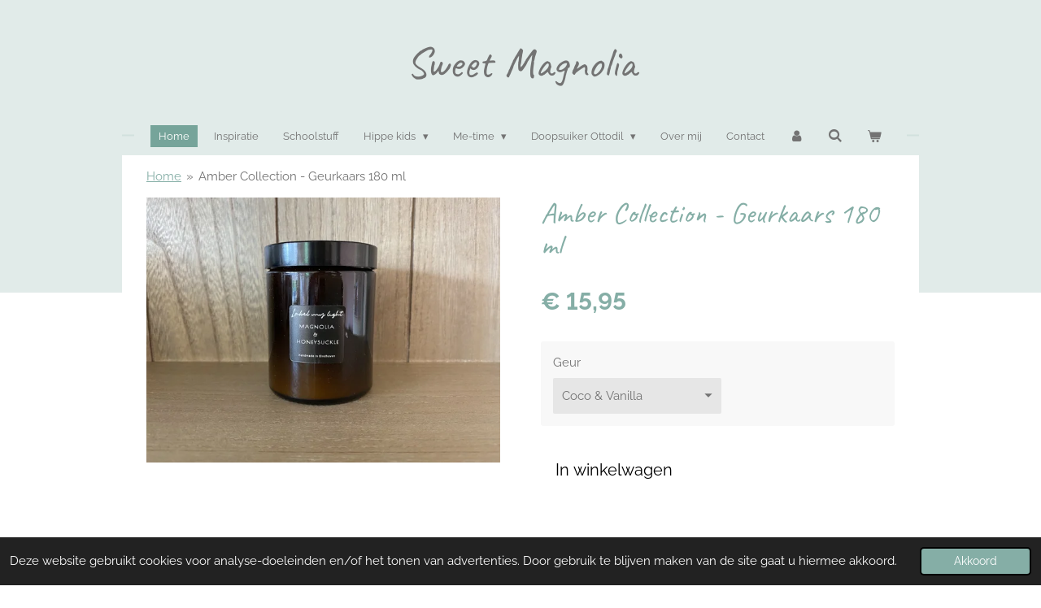

--- FILE ---
content_type: text/html; charset=UTF-8
request_url: https://www.sweetmagnolia.be/product/2051125/amber-collection-geurkaars-180-ml
body_size: 13553
content:
<!DOCTYPE html>
<html lang="nl">
    <head>
        <meta http-equiv="Content-Type" content="text/html; charset=utf-8">
        <meta name="viewport" content="width=device-width, initial-scale=1.0, maximum-scale=5.0">
        <meta http-equiv="X-UA-Compatible" content="IE=edge">
        <link rel="canonical" href="https://www.sweetmagnolia.be/product/2051125/amber-collection-geurkaars-180-ml">
        <meta property="og:title" content="Amber Collection - Geurkaars 180 ml | Sweet Magnolia">
        <meta property="og:url" content="https://www.sweetmagnolia.be/product/2051125/amber-collection-geurkaars-180-ml">
        <base href="https://www.sweetmagnolia.be/">
        <meta name="description" property="og:description" content="">
                <script nonce="031a75a9051ca2c517a68c7281041733">
            
            window.JOUWWEB = window.JOUWWEB || {};
            window.JOUWWEB.application = window.JOUWWEB.application || {};
            window.JOUWWEB.application = {"backends":[{"domain":"jouwweb.nl","freeDomain":"jouwweb.site"},{"domain":"webador.com","freeDomain":"webadorsite.com"},{"domain":"webador.de","freeDomain":"webadorsite.com"},{"domain":"webador.fr","freeDomain":"webadorsite.com"},{"domain":"webador.es","freeDomain":"webadorsite.com"},{"domain":"webador.it","freeDomain":"webadorsite.com"},{"domain":"jouwweb.be","freeDomain":"jouwweb.site"},{"domain":"webador.ie","freeDomain":"webadorsite.com"},{"domain":"webador.co.uk","freeDomain":"webadorsite.com"},{"domain":"webador.at","freeDomain":"webadorsite.com"},{"domain":"webador.be","freeDomain":"webadorsite.com"},{"domain":"webador.ch","freeDomain":"webadorsite.com"},{"domain":"webador.ch","freeDomain":"webadorsite.com"},{"domain":"webador.mx","freeDomain":"webadorsite.com"},{"domain":"webador.com","freeDomain":"webadorsite.com"},{"domain":"webador.dk","freeDomain":"webadorsite.com"},{"domain":"webador.se","freeDomain":"webadorsite.com"},{"domain":"webador.no","freeDomain":"webadorsite.com"},{"domain":"webador.fi","freeDomain":"webadorsite.com"},{"domain":"webador.ca","freeDomain":"webadorsite.com"},{"domain":"webador.ca","freeDomain":"webadorsite.com"},{"domain":"webador.pl","freeDomain":"webadorsite.com"},{"domain":"webador.com.au","freeDomain":"webadorsite.com"},{"domain":"webador.nz","freeDomain":"webadorsite.com"}],"editorLocale":"nl-BE","editorTimezone":"Europe\/Brussels","editorLanguage":"nl","analytics4TrackingId":"G-E6PZPGE4QM","analyticsDimensions":[],"backendDomain":"www.jouwweb.nl","backendShortDomain":"jouwweb.nl","backendKey":"jouwweb-nl","freeWebsiteDomain":"jouwweb.site","noSsl":false,"build":{"reference":"ce022df"},"linkHostnames":["www.jouwweb.nl","www.webador.com","www.webador.de","www.webador.fr","www.webador.es","www.webador.it","www.jouwweb.be","www.webador.ie","www.webador.co.uk","www.webador.at","www.webador.be","www.webador.ch","fr.webador.ch","www.webador.mx","es.webador.com","www.webador.dk","www.webador.se","www.webador.no","www.webador.fi","www.webador.ca","fr.webador.ca","www.webador.pl","www.webador.com.au","www.webador.nz"],"assetsUrl":"https:\/\/assets.jwwb.nl","loginUrl":"https:\/\/www.jouwweb.nl\/inloggen","publishUrl":"https:\/\/www.jouwweb.nl\/v2\/website\/1517098\/publish-proxy","adminUserOrIp":false,"pricing":{"plans":{"lite":{"amount":"700","currency":"EUR"},"pro":{"amount":"1200","currency":"EUR"},"business":{"amount":"2400","currency":"EUR"}},"yearlyDiscount":{"price":{"amount":"0","currency":"EUR"},"ratio":0,"percent":"0%","discountPrice":{"amount":"0","currency":"EUR"},"termPricePerMonth":{"amount":"0","currency":"EUR"},"termPricePerYear":{"amount":"0","currency":"EUR"}}},"hcUrl":{"add-product-variants":"https:\/\/help.jouwweb.nl\/hc\/nl\/articles\/28594307773201","basic-vs-advanced-shipping":"https:\/\/help.jouwweb.nl\/hc\/nl\/articles\/28594268794257","html-in-head":"https:\/\/help.jouwweb.nl\/hc\/nl\/articles\/28594336422545","link-domain-name":"https:\/\/help.jouwweb.nl\/hc\/nl\/articles\/28594325307409","optimize-for-mobile":"https:\/\/help.jouwweb.nl\/hc\/nl\/articles\/28594312927121","seo":"https:\/\/help.jouwweb.nl\/hc\/nl\/sections\/28507243966737","transfer-domain-name":"https:\/\/help.jouwweb.nl\/hc\/nl\/articles\/28594325232657","website-not-secure":"https:\/\/help.jouwweb.nl\/hc\/nl\/articles\/28594252935825"}};
            window.JOUWWEB.brand = {"type":"jouwweb","name":"JouwWeb","domain":"JouwWeb.nl","supportEmail":"support@jouwweb.nl"};
                    
                window.JOUWWEB = window.JOUWWEB || {};
                window.JOUWWEB.websiteRendering = {"locale":"nl-NL","timezone":"Europe\/Brussels","routes":{"api\/upload\/product-field":"\/_api\/upload\/product-field","checkout\/cart":"\/winkelwagen","payment":"\/bestelling-afronden\/:publicOrderId","payment\/forward":"\/bestelling-afronden\/:publicOrderId\/forward","public-order":"\/bestelling\/:publicOrderId","checkout\/authorize":"\/winkelwagen\/authorize\/:gateway","wishlist":"\/verlanglijst"}};
                                                    window.JOUWWEB.website = {"id":1517098,"locale":"nl-NL","enabled":true,"title":"Sweet Magnolia","hasTitle":true,"roleOfLoggedInUser":null,"ownerLocale":"nl-BE","plan":"business","freeWebsiteDomain":"jouwweb.site","backendKey":"jouwweb-be","currency":"EUR","defaultLocale":"nl-NL","url":"https:\/\/www.sweetmagnolia.be\/","homepageSegmentId":5693875,"category":"webshop","isOffline":false,"isPublished":true,"locales":["nl-NL"],"allowed":{"ads":false,"credits":true,"externalLinks":true,"slideshow":true,"customDefaultSlideshow":true,"hostedAlbums":true,"moderators":true,"mailboxQuota":10,"statisticsVisitors":true,"statisticsDetailed":true,"statisticsMonths":-1,"favicon":true,"password":true,"freeDomains":2,"freeMailAccounts":1,"canUseLanguages":false,"fileUpload":true,"legacyFontSize":false,"webshop":true,"products":-1,"imageText":false,"search":true,"audioUpload":true,"videoUpload":5000,"allowDangerousForms":false,"allowHtmlCode":true,"mobileBar":true,"sidebar":false,"poll":false,"allowCustomForms":true,"allowBusinessListing":true,"allowCustomAnalytics":true,"allowAccountingLink":true,"digitalProducts":true,"sitemapElement":false},"mobileBar":{"enabled":true,"theme":"dark","email":{"active":true,"value":"info@ottodil.be"},"location":{"active":true,"value":"Pieter Goruslaan 8, 9200 Dendermonde, Belgi\u00eb"},"phone":{"active":true,"value":""},"whatsapp":{"active":false},"social":{"active":true,"network":"facebook","value":"ottodil"}},"webshop":{"enabled":true,"currency":"EUR","taxEnabled":true,"taxInclusive":true,"vatDisclaimerVisible":false,"orderNotice":"<p>Indien je speciale wensen hebt kun je deze doorgeven via het Opmerkingen-veld in de laatste stap.<\/p>","orderConfirmation":"<p>Je ontvangt zo spoedig mogelijk bericht van ons over de afhandeling van je bestelling.<br \/>\r\n<br \/>\r\nLieve groetjes,<br \/>\r\nLina<\/p>","freeShipping":true,"freeShippingAmount":"50.00","shippingDisclaimerVisible":false,"pickupAllowed":true,"couponAllowed":true,"detailsPageAvailable":true,"socialMediaVisible":false,"termsPage":5857051,"termsPageUrl":"\/algemene-voorwaarden","extraTerms":null,"pricingVisible":true,"orderButtonVisible":true,"shippingAdvanced":true,"shippingAdvancedBackEnd":true,"soldOutVisible":true,"backInStockNotificationEnabled":false,"canAddProducts":true,"nextOrderNumber":20144,"allowedServicePoints":["bpost","mondial_relay"],"sendcloudConfigured":true,"sendcloudFallbackPublicKey":"a3d50033a59b4a598f1d7ce7e72aafdf","taxExemptionAllowed":true,"invoiceComment":null,"emptyCartVisible":true,"minimumOrderPrice":null,"productNumbersEnabled":true,"wishlistEnabled":false,"hideTaxOnCart":false},"isTreatedAsWebshop":true};                            window.JOUWWEB.cart = {"products":[],"coupon":null,"shippingCountryCode":null,"shippingChoice":null,"breakdown":[]};                            window.JOUWWEB.scripts = ["website-rendering\/webshop"];                        window.parent.JOUWWEB.colorPalette = window.JOUWWEB.colorPalette;
        </script>
                <title>Amber Collection - Geurkaars 180 ml | Sweet Magnolia</title>
                                            <link href="https://primary.jwwb.nl/public/j/w/l/temp-uewitdszdjhyezcvtqup/touch-icon-iphone.png?bust=1606048220" rel="apple-touch-icon" sizes="60x60">                                                <link href="https://primary.jwwb.nl/public/j/w/l/temp-uewitdszdjhyezcvtqup/touch-icon-ipad.png?bust=1606048220" rel="apple-touch-icon" sizes="76x76">                                                <link href="https://primary.jwwb.nl/public/j/w/l/temp-uewitdszdjhyezcvtqup/touch-icon-iphone-retina.png?bust=1606048220" rel="apple-touch-icon" sizes="120x120">                                                <link href="https://primary.jwwb.nl/public/j/w/l/temp-uewitdszdjhyezcvtqup/touch-icon-ipad-retina.png?bust=1606048220" rel="apple-touch-icon" sizes="152x152">                                                <link href="https://primary.jwwb.nl/public/j/w/l/temp-uewitdszdjhyezcvtqup/favicon.png?bust=1606048220" rel="shortcut icon">                                                <link href="https://primary.jwwb.nl/public/j/w/l/temp-uewitdszdjhyezcvtqup/favicon.png?bust=1606048220" rel="icon">                                        <meta property="og:image" content="https&#x3A;&#x2F;&#x2F;primary.jwwb.nl&#x2F;public&#x2F;j&#x2F;w&#x2F;l&#x2F;temp-uewitdszdjhyezcvtqup&#x2F;tkjw6j&#x2F;EtjX9KGTfa4n6ACRnZ7fQ.jpg&#x3F;enable-io&#x3D;true&amp;enable&#x3D;upscale&amp;fit&#x3D;bounds&amp;width&#x3D;1200">
                                    <meta name="twitter:card" content="summary_large_image">
                        <meta property="twitter:image" content="https&#x3A;&#x2F;&#x2F;primary.jwwb.nl&#x2F;public&#x2F;j&#x2F;w&#x2F;l&#x2F;temp-uewitdszdjhyezcvtqup&#x2F;tkjw6j&#x2F;EtjX9KGTfa4n6ACRnZ7fQ.jpg&#x3F;enable-io&#x3D;true&amp;enable&#x3D;upscale&amp;fit&#x3D;bounds&amp;width&#x3D;1200">
                                                    <!-- Global site tag (gtag.js) - Google Analytics -->
<script async src="https://www.googletagmanager.com/gtag/js?id=UA-194780875-1"></script><script>
  window.dataLayer = window.dataLayer || [];
  function gtag(){dataLayer.push(arguments);}
  gtag('js', new Date());

  gtag('config', 'UA-194780875-1');
</script>                            <script src="https://www.googletagmanager.com/gtag/js?id=UA-194780875-1" nonce="031a75a9051ca2c517a68c7281041733" data-turbo-track="reload" async></script>
<script src="https://plausible.io/js/script.manual.js" nonce="031a75a9051ca2c517a68c7281041733" data-turbo-track="reload" defer data-domain="shard23.jouwweb.nl"></script>
<link rel="stylesheet" type="text/css" href="https://gfonts.jwwb.nl/css?display=fallback&amp;family=Raleway%3A400%2C700%2C400italic%2C700italic%7CCaveat%3A400%2C700%2C400italic%2C700italic" nonce="031a75a9051ca2c517a68c7281041733" data-turbo-track="dynamic">
<script src="https://assets.jwwb.nl/assets/build/website-rendering/nl-NL.js?bust=af8dcdef13a1895089e9" nonce="031a75a9051ca2c517a68c7281041733" data-turbo-track="reload" defer></script>
<script src="https://assets.jwwb.nl/assets/website-rendering/runtime.7bcdd12db7efaf1559ed.js?bust=985bd64258fe2552f2b6" nonce="031a75a9051ca2c517a68c7281041733" data-turbo-track="reload" defer></script>
<script src="https://assets.jwwb.nl/assets/website-rendering/103.3d75ec3708e54af67f50.js?bust=cb0aa3c978e146edbd0d" nonce="031a75a9051ca2c517a68c7281041733" data-turbo-track="reload" defer></script>
<script src="https://assets.jwwb.nl/assets/website-rendering/main.114e6323609fdef3ab75.js?bust=693f2c39bf00a1ca01f8" nonce="031a75a9051ca2c517a68c7281041733" data-turbo-track="reload" defer></script>
<link rel="preload" href="https://assets.jwwb.nl/assets/website-rendering/styles.f78188d346eb1faf64a5.css?bust=7a6e6f2cb6becdc09bb5" as="style">
<link rel="preload" href="https://assets.jwwb.nl/assets/website-rendering/fonts/icons-website-rendering/font/website-rendering.woff2?bust=bd2797014f9452dadc8e" as="font" crossorigin>
<link rel="preconnect" href="https://gfonts.jwwb.nl">
<link rel="stylesheet" type="text/css" href="https://assets.jwwb.nl/assets/website-rendering/styles.f78188d346eb1faf64a5.css?bust=7a6e6f2cb6becdc09bb5" nonce="031a75a9051ca2c517a68c7281041733" data-turbo-track="dynamic">
<link rel="preconnect" href="https://assets.jwwb.nl">
<link rel="preconnect" href="https://www.google-analytics.com">
<link rel="stylesheet" type="text/css" href="https://primary.jwwb.nl/public/j/w/l/temp-uewitdszdjhyezcvtqup/style.css?bust=1765957801" nonce="031a75a9051ca2c517a68c7281041733" data-turbo-track="dynamic">    </head>
    <body
        id="top"
        class="jw-is-no-slideshow jw-header-is-text jw-is-segment-product jw-is-frontend jw-is-no-sidebar jw-is-no-messagebar jw-is-no-touch-device jw-is-no-mobile"
                                    data-jouwweb-page="2051125"
                                                data-jouwweb-segment-id="2051125"
                                                data-jouwweb-segment-type="product"
                                                data-template-threshold="1020"
                                                data-template-name="clean&#x7C;minimal"
                            itemscope
        itemtype="https://schema.org/Product"
    >
                                    <meta itemprop="url" content="https://www.sweetmagnolia.be/product/2051125/amber-collection-geurkaars-180-ml">
        <div class="jw-background"></div>
        <div class="jw-body">
            <div class="jw-mobile-menu jw-mobile-is-text js-mobile-menu">
            <button
            type="button"
            class="jw-mobile-menu__button jw-mobile-toggle"
            aria-label="Open / sluit menu"
        >
            <span class="jw-icon-burger"></span>
        </button>
        <div class="jw-mobile-header jw-mobile-header--text">
        <a            class="jw-mobile-header-content"
                            href="/"
                        >
                                        <div class="jw-mobile-text">
                    <span style="font-size: 100%;">Sweet Magnolia</span>                </div>
                    </a>
    </div>

        <a
        href="/winkelwagen"
        class="jw-mobile-menu__button jw-mobile-header-cart">
        <span class="jw-icon-badge-wrapper">
            <span class="website-rendering-icon-basket"></span>
            <span class="jw-icon-badge hidden"></span>
        </span>
    </a>
    
    </div>
    <div class="jw-mobile-menu-search jw-mobile-menu-search--hidden">
        <form
            action="/zoeken"
            method="get"
            class="jw-mobile-menu-search__box"
        >
            <input
                type="text"
                name="q"
                value=""
                placeholder="Zoeken..."
                class="jw-mobile-menu-search__input"
            >
            <button type="submit" class="jw-btn jw-btn--style-flat jw-mobile-menu-search__button">
                <span class="website-rendering-icon-search"></span>
            </button>
            <button type="button" class="jw-btn jw-btn--style-flat jw-mobile-menu-search__button js-cancel-search">
                <span class="website-rendering-icon-cancel"></span>
            </button>
        </form>
    </div>
            <div class="topmenu">
    <header>
        <div class="topmenu-inner js-topbar-content-container">
            <div class="jw-header-logo">
        <div
    class="jw-header jw-header-title-container jw-header-text jw-header-text-toggle"
    data-stylable="true"
>
    <a        id="jw-header-title"
        class="jw-header-title"
                    href="/"
            >
        <span style="font-size: 100%;">Sweet Magnolia</span>    </a>
</div>
</div>
            <nav class="menu jw-menu-copy">
                <ul
    id="jw-menu"
    class="jw-menu jw-menu-horizontal"
            >
            <li
    class="jw-menu-item jw-menu-is-active"
>
        <a        class="jw-menu-link js-active-menu-item"
        href="/"                                            data-page-link-id="5693875"
                            >
                <span class="">
            Home        </span>
            </a>
                </li>
            <li
    class="jw-menu-item"
>
        <a        class="jw-menu-link"
        href="/inspiratie"                                            data-page-link-id="6338114"
                            >
                <span class="">
            Inspiratie        </span>
            </a>
                </li>
            <li
    class="jw-menu-item"
>
        <a        class="jw-menu-link"
        href="/schoolstuff"                                            data-page-link-id="6479435"
                            >
                <span class="">
            Schoolstuff        </span>
            </a>
                </li>
            <li
    class="jw-menu-item jw-menu-has-submenu"
>
        <a        class="jw-menu-link"
        href="/hippe-kids-1"                                            data-page-link-id="6479387"
                            >
                <span class="">
            Hippe kids        </span>
                    <span class="jw-arrow jw-arrow-toplevel"></span>
            </a>
                    <ul
            class="jw-submenu"
                    >
                            <li
    class="jw-menu-item jw-menu-has-submenu"
>
        <a        class="jw-menu-link"
        href="/hippe-kids-1/kinderkleding"                                            data-page-link-id="5712801"
                            >
                <span class="">
            Kinderkleding        </span>
                    <span class="jw-arrow"></span>
            </a>
                    <ul
            class="jw-submenu"
                    >
                            <li
    class="jw-menu-item"
>
        <a        class="jw-menu-link"
        href="/hippe-kids-1/kinderkleding/accessoires"                                            data-page-link-id="5713655"
                            >
                <span class="">
            Accessoires        </span>
            </a>
                </li>
                            <li
    class="jw-menu-item"
>
        <a        class="jw-menu-link"
        href="/hippe-kids-1/kinderkleding/body-s-pyjama-s"                                            data-page-link-id="5713653"
                            >
                <span class="">
            Body&#039;s &amp; pyjama&#039;s        </span>
            </a>
                </li>
                            <li
    class="jw-menu-item"
>
        <a        class="jw-menu-link"
        href="/hippe-kids-1/kinderkleding/kleding"                                            data-page-link-id="7478767"
                            >
                <span class="">
            Kleding        </span>
            </a>
                </li>
                            <li
    class="jw-menu-item"
>
        <a        class="jw-menu-link"
        href="/hippe-kids-1/kinderkleding/jassen-accessoires"                                            data-page-link-id="17251355"
                            >
                <span class="">
            Jassen &amp; accessoires        </span>
            </a>
                </li>
                            <li
    class="jw-menu-item"
>
        <a        class="jw-menu-link"
        href="/hippe-kids-1/kinderkleding/zwemkleding-archimedes"                                            data-page-link-id="5713694"
                            >
                <span class="">
            Zwemkleding - Archimèdes        </span>
            </a>
                </li>
                    </ul>
        </li>
                            <li
    class="jw-menu-item jw-menu-has-submenu"
>
        <a        class="jw-menu-link"
        href="/hippe-kids-1/accessoires-kids"                                            data-page-link-id="6479445"
                            >
                <span class="">
            Accessoires kids        </span>
                    <span class="jw-arrow"></span>
            </a>
                    <ul
            class="jw-submenu"
                    >
                            <li
    class="jw-menu-item"
>
        <a        class="jw-menu-link"
        href="/hippe-kids-1/accessoires-kids/lampjes"                                            data-page-link-id="6541318"
                            >
                <span class="">
            Lampjes        </span>
            </a>
                </li>
                    </ul>
        </li>
                            <li
    class="jw-menu-item"
>
        <a        class="jw-menu-link"
        href="/hippe-kids-1/verzorging-kids"                                            data-page-link-id="6479443"
                            >
                <span class="">
            Verzorging kids        </span>
            </a>
                </li>
                    </ul>
        </li>
            <li
    class="jw-menu-item jw-menu-has-submenu"
>
        <a        class="jw-menu-link"
        href="/me-time"                                            data-page-link-id="6479404"
                            >
                <span class="">
            Me-time        </span>
                    <span class="jw-arrow jw-arrow-toplevel"></span>
            </a>
                    <ul
            class="jw-submenu"
                    >
                            <li
    class="jw-menu-item"
>
        <a        class="jw-menu-link"
        href="/me-time/verzorging"                                            data-page-link-id="6479926"
                            >
                <span class="">
            Verzorging        </span>
            </a>
                </li>
                            <li
    class="jw-menu-item"
>
        <a        class="jw-menu-link"
        href="/me-time/cosy-at-home"                                            data-page-link-id="6479928"
                            >
                <span class="">
            Cosy at home        </span>
            </a>
                </li>
                            <li
    class="jw-menu-item"
>
        <a        class="jw-menu-link"
        href="/me-time/accessoires-1"                                            data-page-link-id="6479930"
                            >
                <span class="">
            Accessoires        </span>
            </a>
                </li>
                    </ul>
        </li>
            <li
    class="jw-menu-item jw-menu-has-submenu"
>
        <a        class="jw-menu-link"
        href="/doopsuiker-ottodil"                                            data-page-link-id="5693932"
                            >
                <span class="">
            Doopsuiker Ottodil        </span>
                    <span class="jw-arrow jw-arrow-toplevel"></span>
            </a>
                    <ul
            class="jw-submenu"
                    >
                            <li
    class="jw-menu-item jw-menu-has-submenu"
>
        <a        class="jw-menu-link"
        href="/doopsuiker-ottodil/doosjes"                                            data-page-link-id="6337913"
                            >
                <span class="">
            Doosjes        </span>
                    <span class="jw-arrow"></span>
            </a>
                    <ul
            class="jw-submenu"
                    >
                            <li
    class="jw-menu-item"
>
        <a        class="jw-menu-link"
        href="/doopsuiker-ottodil/doosjes/the-box"                                            data-page-link-id="6098373"
                            >
                <span class="">
            The Box        </span>
            </a>
                </li>
                            <li
    class="jw-menu-item"
>
        <a        class="jw-menu-link"
        href="/doopsuiker-ottodil/doosjes/the-tin"                                            data-page-link-id="6099080"
                            >
                <span class="">
            The Tin        </span>
            </a>
                </li>
                            <li
    class="jw-menu-item"
>
        <a        class="jw-menu-link"
        href="/doopsuiker-ottodil/doosjes/essentials"                                            data-page-link-id="6062971"
                            >
                <span class="">
            Essentials        </span>
            </a>
                </li>
                    </ul>
        </li>
                            <li
    class="jw-menu-item"
>
        <a        class="jw-menu-link"
        href="/doopsuiker-ottodil/geschenkjes"                                            data-page-link-id="5806376"
                            >
                <span class="">
            Geschenkjes        </span>
            </a>
                </li>
                            <li
    class="jw-menu-item"
>
        <a        class="jw-menu-link"
        href="/doopsuiker-ottodil/stickers"                                            data-page-link-id="6825055"
                            >
                <span class="">
            Stickers        </span>
            </a>
                </li>
                            <li
    class="jw-menu-item jw-menu-has-submenu"
>
        <a        class="jw-menu-link"
        href="/doopsuiker-ottodil/zeepjes"                                            data-page-link-id="7257892"
                            >
                <span class="">
            Zeepjes        </span>
                    <span class="jw-arrow"></span>
            </a>
                    <ul
            class="jw-submenu"
                    >
                            <li
    class="jw-menu-item"
>
        <a        class="jw-menu-link"
        href="/doopsuiker-ottodil/zeepjes/zeep-dispensers"                                            data-page-link-id="7258286"
                            >
                <span class="">
            Zeep dispensers        </span>
            </a>
                </li>
                    </ul>
        </li>
                            <li
    class="jw-menu-item"
>
        <a        class="jw-menu-link"
        href="/doopsuiker-ottodil/einde-reeks"                                            data-page-link-id="5806390"
                            >
                <span class="">
            Einde reeks        </span>
            </a>
                </li>
                            <li
    class="jw-menu-item"
>
        <a        class="jw-menu-link"
        href="/doopsuiker-ottodil/presentatie-kastjes"                                            data-page-link-id="12739123"
                            >
                <span class="">
            Presentatie kastjes        </span>
            </a>
                </li>
                    </ul>
        </li>
            <li
    class="jw-menu-item"
>
        <a        class="jw-menu-link"
        href="/over-mij"                                            data-page-link-id="5693936"
                            >
                <span class="">
            Over mij        </span>
            </a>
                </li>
            <li
    class="jw-menu-item"
>
        <a        class="jw-menu-link"
        href="/contact"                                            data-page-link-id="5693937"
                            >
                <span class="">
            Contact        </span>
            </a>
                </li>
            <li
    class="jw-menu-item"
>
        <a        class="jw-menu-link jw-menu-link--icon"
        href="/account"                                                            title="Account"
            >
                                <span class="website-rendering-icon-user"></span>
                            <span class="hidden-desktop-horizontal-menu">
            Account        </span>
            </a>
                </li>
            <li
    class="jw-menu-item jw-menu-search-item"
>
        <button        class="jw-menu-link jw-menu-link--icon jw-text-button"
                                                                    title="Zoeken"
            >
                                <span class="website-rendering-icon-search"></span>
                            <span class="hidden-desktop-horizontal-menu">
            Zoeken        </span>
            </button>
                
            <div class="jw-popover-container jw-popover-container--inline is-hidden">
                <div class="jw-popover-backdrop"></div>
                <div class="jw-popover">
                    <div class="jw-popover__arrow"></div>
                    <div class="jw-popover__content jw-section-white">
                        <form  class="jw-search" action="/zoeken" method="get">
                            
                            <input class="jw-search__input" type="text" name="q" value="" placeholder="Zoeken..." >
                            <button class="jw-search__submit" type="submit">
                                <span class="website-rendering-icon-search"></span>
                            </button>
                        </form>
                    </div>
                </div>
            </div>
                        </li>
            <li
    class="jw-menu-item js-menu-cart-item "
>
        <a        class="jw-menu-link jw-menu-link--icon"
        href="/winkelwagen"                                                            title="Winkelwagen"
            >
                                    <span class="jw-icon-badge-wrapper">
                        <span class="website-rendering-icon-basket"></span>
                                            <span class="jw-icon-badge hidden">
                    0                </span>
                            <span class="hidden-desktop-horizontal-menu">
            Winkelwagen        </span>
            </a>
                </li>
    
    </ul>

    <script nonce="031a75a9051ca2c517a68c7281041733" id="jw-mobile-menu-template" type="text/template">
        <ul id="jw-menu" class="jw-menu jw-menu-horizontal jw-menu-spacing--mobile-bar">
                            <li
    class="jw-menu-item jw-menu-search-item"
>
                
                 <li class="jw-menu-item jw-mobile-menu-search-item">
                    <form class="jw-search" action="/zoeken" method="get">
                        <input class="jw-search__input" type="text" name="q" value="" placeholder="Zoeken...">
                        <button class="jw-search__submit" type="submit">
                            <span class="website-rendering-icon-search"></span>
                        </button>
                    </form>
                </li>
                        </li>
                            <li
    class="jw-menu-item jw-menu-is-active"
>
        <a        class="jw-menu-link js-active-menu-item"
        href="/"                                            data-page-link-id="5693875"
                            >
                <span class="">
            Home        </span>
            </a>
                </li>
                            <li
    class="jw-menu-item"
>
        <a        class="jw-menu-link"
        href="/inspiratie"                                            data-page-link-id="6338114"
                            >
                <span class="">
            Inspiratie        </span>
            </a>
                </li>
                            <li
    class="jw-menu-item"
>
        <a        class="jw-menu-link"
        href="/schoolstuff"                                            data-page-link-id="6479435"
                            >
                <span class="">
            Schoolstuff        </span>
            </a>
                </li>
                            <li
    class="jw-menu-item jw-menu-has-submenu"
>
        <a        class="jw-menu-link"
        href="/hippe-kids-1"                                            data-page-link-id="6479387"
                            >
                <span class="">
            Hippe kids        </span>
                    <span class="jw-arrow jw-arrow-toplevel"></span>
            </a>
                    <ul
            class="jw-submenu"
                    >
                            <li
    class="jw-menu-item jw-menu-has-submenu"
>
        <a        class="jw-menu-link"
        href="/hippe-kids-1/kinderkleding"                                            data-page-link-id="5712801"
                            >
                <span class="">
            Kinderkleding        </span>
                    <span class="jw-arrow"></span>
            </a>
                    <ul
            class="jw-submenu"
                    >
                            <li
    class="jw-menu-item"
>
        <a        class="jw-menu-link"
        href="/hippe-kids-1/kinderkleding/accessoires"                                            data-page-link-id="5713655"
                            >
                <span class="">
            Accessoires        </span>
            </a>
                </li>
                            <li
    class="jw-menu-item"
>
        <a        class="jw-menu-link"
        href="/hippe-kids-1/kinderkleding/body-s-pyjama-s"                                            data-page-link-id="5713653"
                            >
                <span class="">
            Body&#039;s &amp; pyjama&#039;s        </span>
            </a>
                </li>
                            <li
    class="jw-menu-item"
>
        <a        class="jw-menu-link"
        href="/hippe-kids-1/kinderkleding/kleding"                                            data-page-link-id="7478767"
                            >
                <span class="">
            Kleding        </span>
            </a>
                </li>
                            <li
    class="jw-menu-item"
>
        <a        class="jw-menu-link"
        href="/hippe-kids-1/kinderkleding/jassen-accessoires"                                            data-page-link-id="17251355"
                            >
                <span class="">
            Jassen &amp; accessoires        </span>
            </a>
                </li>
                            <li
    class="jw-menu-item"
>
        <a        class="jw-menu-link"
        href="/hippe-kids-1/kinderkleding/zwemkleding-archimedes"                                            data-page-link-id="5713694"
                            >
                <span class="">
            Zwemkleding - Archimèdes        </span>
            </a>
                </li>
                    </ul>
        </li>
                            <li
    class="jw-menu-item jw-menu-has-submenu"
>
        <a        class="jw-menu-link"
        href="/hippe-kids-1/accessoires-kids"                                            data-page-link-id="6479445"
                            >
                <span class="">
            Accessoires kids        </span>
                    <span class="jw-arrow"></span>
            </a>
                    <ul
            class="jw-submenu"
                    >
                            <li
    class="jw-menu-item"
>
        <a        class="jw-menu-link"
        href="/hippe-kids-1/accessoires-kids/lampjes"                                            data-page-link-id="6541318"
                            >
                <span class="">
            Lampjes        </span>
            </a>
                </li>
                    </ul>
        </li>
                            <li
    class="jw-menu-item"
>
        <a        class="jw-menu-link"
        href="/hippe-kids-1/verzorging-kids"                                            data-page-link-id="6479443"
                            >
                <span class="">
            Verzorging kids        </span>
            </a>
                </li>
                    </ul>
        </li>
                            <li
    class="jw-menu-item jw-menu-has-submenu"
>
        <a        class="jw-menu-link"
        href="/me-time"                                            data-page-link-id="6479404"
                            >
                <span class="">
            Me-time        </span>
                    <span class="jw-arrow jw-arrow-toplevel"></span>
            </a>
                    <ul
            class="jw-submenu"
                    >
                            <li
    class="jw-menu-item"
>
        <a        class="jw-menu-link"
        href="/me-time/verzorging"                                            data-page-link-id="6479926"
                            >
                <span class="">
            Verzorging        </span>
            </a>
                </li>
                            <li
    class="jw-menu-item"
>
        <a        class="jw-menu-link"
        href="/me-time/cosy-at-home"                                            data-page-link-id="6479928"
                            >
                <span class="">
            Cosy at home        </span>
            </a>
                </li>
                            <li
    class="jw-menu-item"
>
        <a        class="jw-menu-link"
        href="/me-time/accessoires-1"                                            data-page-link-id="6479930"
                            >
                <span class="">
            Accessoires        </span>
            </a>
                </li>
                    </ul>
        </li>
                            <li
    class="jw-menu-item jw-menu-has-submenu"
>
        <a        class="jw-menu-link"
        href="/doopsuiker-ottodil"                                            data-page-link-id="5693932"
                            >
                <span class="">
            Doopsuiker Ottodil        </span>
                    <span class="jw-arrow jw-arrow-toplevel"></span>
            </a>
                    <ul
            class="jw-submenu"
                    >
                            <li
    class="jw-menu-item jw-menu-has-submenu"
>
        <a        class="jw-menu-link"
        href="/doopsuiker-ottodil/doosjes"                                            data-page-link-id="6337913"
                            >
                <span class="">
            Doosjes        </span>
                    <span class="jw-arrow"></span>
            </a>
                    <ul
            class="jw-submenu"
                    >
                            <li
    class="jw-menu-item"
>
        <a        class="jw-menu-link"
        href="/doopsuiker-ottodil/doosjes/the-box"                                            data-page-link-id="6098373"
                            >
                <span class="">
            The Box        </span>
            </a>
                </li>
                            <li
    class="jw-menu-item"
>
        <a        class="jw-menu-link"
        href="/doopsuiker-ottodil/doosjes/the-tin"                                            data-page-link-id="6099080"
                            >
                <span class="">
            The Tin        </span>
            </a>
                </li>
                            <li
    class="jw-menu-item"
>
        <a        class="jw-menu-link"
        href="/doopsuiker-ottodil/doosjes/essentials"                                            data-page-link-id="6062971"
                            >
                <span class="">
            Essentials        </span>
            </a>
                </li>
                    </ul>
        </li>
                            <li
    class="jw-menu-item"
>
        <a        class="jw-menu-link"
        href="/doopsuiker-ottodil/geschenkjes"                                            data-page-link-id="5806376"
                            >
                <span class="">
            Geschenkjes        </span>
            </a>
                </li>
                            <li
    class="jw-menu-item"
>
        <a        class="jw-menu-link"
        href="/doopsuiker-ottodil/stickers"                                            data-page-link-id="6825055"
                            >
                <span class="">
            Stickers        </span>
            </a>
                </li>
                            <li
    class="jw-menu-item jw-menu-has-submenu"
>
        <a        class="jw-menu-link"
        href="/doopsuiker-ottodil/zeepjes"                                            data-page-link-id="7257892"
                            >
                <span class="">
            Zeepjes        </span>
                    <span class="jw-arrow"></span>
            </a>
                    <ul
            class="jw-submenu"
                    >
                            <li
    class="jw-menu-item"
>
        <a        class="jw-menu-link"
        href="/doopsuiker-ottodil/zeepjes/zeep-dispensers"                                            data-page-link-id="7258286"
                            >
                <span class="">
            Zeep dispensers        </span>
            </a>
                </li>
                    </ul>
        </li>
                            <li
    class="jw-menu-item"
>
        <a        class="jw-menu-link"
        href="/doopsuiker-ottodil/einde-reeks"                                            data-page-link-id="5806390"
                            >
                <span class="">
            Einde reeks        </span>
            </a>
                </li>
                            <li
    class="jw-menu-item"
>
        <a        class="jw-menu-link"
        href="/doopsuiker-ottodil/presentatie-kastjes"                                            data-page-link-id="12739123"
                            >
                <span class="">
            Presentatie kastjes        </span>
            </a>
                </li>
                    </ul>
        </li>
                            <li
    class="jw-menu-item"
>
        <a        class="jw-menu-link"
        href="/over-mij"                                            data-page-link-id="5693936"
                            >
                <span class="">
            Over mij        </span>
            </a>
                </li>
                            <li
    class="jw-menu-item"
>
        <a        class="jw-menu-link"
        href="/contact"                                            data-page-link-id="5693937"
                            >
                <span class="">
            Contact        </span>
            </a>
                </li>
                            <li
    class="jw-menu-item"
>
        <a        class="jw-menu-link jw-menu-link--icon"
        href="/account"                                                            title="Account"
            >
                                <span class="website-rendering-icon-user"></span>
                            <span class="hidden-desktop-horizontal-menu">
            Account        </span>
            </a>
                </li>
            
                    </ul>
    </script>
            </nav>
        </div>
    </header>
</div>
<script nonce="031a75a9051ca2c517a68c7281041733">
    var backgroundElement = document.querySelector('.jw-background');

    JOUWWEB.templateConfig = {
        header: {
            selector: '.topmenu',
            mobileSelector: '.jw-mobile-menu',
            updatePusher: function (height, state) {

                if (state === 'desktop') {
                    // Expose the header height as a custom property so
                    // we can use this to set the background height in CSS.
                    if (backgroundElement && height) {
                        backgroundElement.setAttribute('style', '--header-height: ' + height + 'px;');
                    }
                } else if (state === 'mobile') {
                    $('.jw-menu-clone .jw-menu').css('margin-top', height);
                }
            },
        },
    };
</script>
<div class="main-content">
    
<main class="block-content">
    <div data-section-name="content" class="jw-section jw-section-content jw-responsive">
        <div class="jw-strip jw-strip--default jw-strip--style-color jw-strip--primary jw-strip--color-default jw-strip--padding-start"><div class="jw-strip__content-container"><div class="jw-strip__content jw-responsive">    
                        <nav class="jw-breadcrumbs" aria-label="Kruimelpad"><ol><li><a href="/" class="jw-breadcrumbs__link">Home</a></li><li><span class="jw-breadcrumbs__separator" aria-hidden="true">&raquo;</span><a href="/product/2051125/amber-collection-geurkaars-180-ml" class="jw-breadcrumbs__link jw-breadcrumbs__link--current" aria-current="page">Amber Collection - Geurkaars 180 ml</a></li></ol></nav>    <div
        class="product-page js-product-container"
        data-webshop-product="&#x7B;&quot;id&quot;&#x3A;2051125,&quot;title&quot;&#x3A;&quot;Amber&#x20;Collection&#x20;-&#x20;Geurkaars&#x20;180&#x20;ml&quot;,&quot;url&quot;&#x3A;&quot;&#x5C;&#x2F;product&#x5C;&#x2F;2051125&#x5C;&#x2F;amber-collection-geurkaars-180-ml&quot;,&quot;variants&quot;&#x3A;&#x5B;&#x7B;&quot;id&quot;&#x3A;7049557,&quot;stock&quot;&#x3A;1,&quot;limited&quot;&#x3A;true,&quot;propertyValueIds&quot;&#x3A;&#x5B;3139995&#x5D;&#x7D;,&#x7B;&quot;id&quot;&#x3A;7049558,&quot;stock&quot;&#x3A;0,&quot;limited&quot;&#x3A;true,&quot;propertyValueIds&quot;&#x3A;&#x5B;3139996&#x5D;&#x7D;,&#x7B;&quot;id&quot;&#x3A;7049559,&quot;stock&quot;&#x3A;0,&quot;limited&quot;&#x3A;true,&quot;propertyValueIds&quot;&#x3A;&#x5B;3139997&#x5D;&#x7D;,&#x7B;&quot;id&quot;&#x3A;7049560,&quot;stock&quot;&#x3A;0,&quot;limited&quot;&#x3A;true,&quot;propertyValueIds&quot;&#x3A;&#x5B;3139998&#x5D;&#x7D;,&#x7B;&quot;id&quot;&#x3A;7049561,&quot;stock&quot;&#x3A;1,&quot;limited&quot;&#x3A;true,&quot;propertyValueIds&quot;&#x3A;&#x5B;3139999&#x5D;&#x7D;,&#x7B;&quot;id&quot;&#x3A;7049562,&quot;stock&quot;&#x3A;0,&quot;limited&quot;&#x3A;true,&quot;propertyValueIds&quot;&#x3A;&#x5B;3140000&#x5D;&#x7D;&#x5D;,&quot;image&quot;&#x3A;&#x7B;&quot;id&quot;&#x3A;29964195,&quot;url&quot;&#x3A;&quot;https&#x3A;&#x5C;&#x2F;&#x5C;&#x2F;primary.jwwb.nl&#x5C;&#x2F;public&#x5C;&#x2F;j&#x5C;&#x2F;w&#x5C;&#x2F;l&#x5C;&#x2F;temp-uewitdszdjhyezcvtqup&#x5C;&#x2F;EtjX9KGTfa4n6ACRnZ7fQ.jpg&quot;,&quot;width&quot;&#x3A;800,&quot;height&quot;&#x3A;600&#x7D;&#x7D;"
        data-is-detail-view="1"
    >
                <div class="product-page__top">
            <h1 class="product-page__heading" itemprop="name">
                Amber Collection - Geurkaars 180 ml            </h1>
                                </div>
                                <div class="product-page__image-container">
                <div
                    class="image-gallery image-gallery--single-item"
                    role="group"
                    aria-roledescription="carousel"
                    aria-label="Productafbeeldingen"
                >
                    <div class="image-gallery__main">
                        <div
                            class="image-gallery__slides"
                            aria-live="polite"
                            aria-atomic="false"
                        >
                                                                                            <div
                                    class="image-gallery__slide-container"
                                    role="group"
                                    aria-roledescription="slide"
                                    aria-hidden="false"
                                    aria-label="1 van 1"
                                >
                                    <a
                                        class="image-gallery__slide-item"
                                        href="https://primary.jwwb.nl/public/j/w/l/temp-uewitdszdjhyezcvtqup/tkjw6j/EtjX9KGTfa4n6ACRnZ7fQ.jpg"
                                        data-width="1920"
                                        data-height="1440"
                                        data-image-id="29964195"
                                        tabindex="0"
                                    >
                                        <div class="image-gallery__slide-image">
                                            <img
                                                                                                    itemprop="image"
                                                    alt="Amber&#x20;Collection&#x20;-&#x20;Geurkaars&#x20;180&#x20;ml"
                                                                                                src="https://primary.jwwb.nl/public/j/w/l/temp-uewitdszdjhyezcvtqup/EtjX9KGTfa4n6ACRnZ7fQ.jpg?enable-io=true&enable=upscale&width=600"
                                                srcset="https://primary.jwwb.nl/public/j/w/l/temp-uewitdszdjhyezcvtqup/tkjw6j/EtjX9KGTfa4n6ACRnZ7fQ.jpg?enable-io=true&width=600 600w"
                                                sizes="(min-width: 1020px) 50vw, 100vw"
                                                width="1920"
                                                height="1440"
                                            >
                                        </div>
                                    </a>
                                </div>
                                                    </div>
                        <div class="image-gallery__controls">
                            <button
                                type="button"
                                class="image-gallery__control image-gallery__control--prev image-gallery__control--disabled"
                                aria-label="Vorige afbeelding"
                            >
                                <span class="website-rendering-icon-left-open-big"></span>
                            </button>
                            <button
                                type="button"
                                class="image-gallery__control image-gallery__control--next image-gallery__control--disabled"
                                aria-label="Volgende afbeelding"
                            >
                                <span class="website-rendering-icon-right-open-big"></span>
                            </button>
                        </div>
                    </div>
                                    </div>
            </div>
                <div class="product-page__container">
            <div itemprop="offers" itemscope itemtype="https://schema.org/Offer">
                                <meta itemprop="availability" content="https://schema.org/InStock">
                                                        <meta itemprop="price" content="15.95">
                    <meta itemprop="priceCurrency" content="EUR">
                    <div class="product-page__price-container">
                        <div class="product__price js-product-container__price">
                            <span class="product__price__price">€ 15,95</span>
                        </div>
                        <div class="product__free-shipping-motivator js-product-container__free-shipping-motivator"></div>
                    </div>
                                                </div>
                                        <div class="product-page__customization-container jw-element-form-well">
                                        <div class="product__variants jw-select hidden">
    <select
        class="product__variants-select jw-select__input js-product-container__options jw-element-form-input-text"
        aria-label="Geur"
    >
        <optgroup label="Geur"></optgroup>
                    <option
                value="7049557"
                data-price-html="&lt;span class=&quot;product__price__price&quot;&gt;€ 15,95&lt;/span&gt;
"
                selected            >
                Coco &amp; Vanilla                            </option>
                    <option
                value="7049558"
                data-price-html="&lt;span class=&quot;product__price__price&quot;&gt;€ 15,95&lt;/span&gt;
"
                            >
                Magnolia &amp; Honeysuckle                            </option>
                    <option
                value="7049559"
                data-price-html="&lt;span class=&quot;product__price__price&quot;&gt;€ 15,95&lt;/span&gt;
"
                            >
                Orchid &amp; Amber                            </option>
                    <option
                value="7049560"
                data-price-html="&lt;span class=&quot;product__price__price&quot;&gt;€ 15,95&lt;/span&gt;
"
                            >
                Sage &amp; Sea Salt                            </option>
                    <option
                value="7049561"
                data-price-html="&lt;span class=&quot;product__price__price&quot;&gt;€ 15,95&lt;/span&gt;
"
                            >
                Tobacco &amp; Vanilla                            </option>
                    <option
                value="7049562"
                data-price-html="&lt;span class=&quot;product__price__price&quot;&gt;€ 15,95&lt;/span&gt;
"
                            >
                White Tea &amp; Fig                            </option>
            </select>
</div>
                                            <div class="product-properties">
                                                            <div class="product__property product__property--selectbox">
    <label for="product-property-6943386a43d01">
        Geur    </label>

            <div class="product__property-list jw-select">
            <select
                name="variantProperty"
                class="jw-select__input jw-element-form-input-text js-product-container__properties"
                id="product-property-6943386a43d01"
            >
                                    <option
                        value="3139995"
                                                    selected
                                            >
                        Coco &amp; Vanilla                    </option>
                                    <option
                        value="3139996"
                                            >
                        Magnolia &amp; Honeysuckle                    </option>
                                    <option
                        value="3139997"
                                            >
                        Orchid &amp; Amber                    </option>
                                    <option
                        value="3139998"
                                            >
                        Sage &amp; Sea Salt                    </option>
                                    <option
                        value="3139999"
                                            >
                        Tobacco &amp; Vanilla                    </option>
                                    <option
                        value="3140000"
                                            >
                        White Tea &amp; Fig                    </option>
                            </select>
        </div>

    </div>
                                                                                </div>
                                                                            </div>
                        <div class="product-page__button-container">
                                <button
    type="button"
    class="jw-btn product__add-to-cart js-product-container__button jw-btn--size-default"
    title="In&#x20;winkelwagen"
        >
    <span>In winkelwagen</span>
</button>
                            </div>
            <div class="product-page__button-notice hidden js-product-container__button-notice"></div>
                            <div class="product-page__number-container js-product-container__number-container hidden">
                    <span class="product-page__number-label">Artikelnummer:</span>
                    <span class="product-page__number js-product-container__number">
                                            </span>
                </div>
            
                                            </div>
    </div>

    </div></div></div>
<div class="product-page__content">
    <div
    id="jw-element-86630464"
    data-jw-element-id="86630464"
        class="jw-tree-node jw-element jw-strip-root jw-tree-container jw-node-is-first-child jw-node-is-last-child"
>
    <div
    id="jw-element-345953862"
    data-jw-element-id="345953862"
        class="jw-tree-node jw-element jw-strip jw-tree-container jw-strip--default jw-strip--style-color jw-strip--color-default jw-strip--padding-both jw-node-is-first-child jw-strip--primary jw-node-is-last-child"
>
    <div class="jw-strip__content-container"><div class="jw-strip__content jw-responsive"><div
    id="jw-element-87210159"
    data-jw-element-id="87210159"
        class="jw-tree-node jw-element jw-button jw-node-is-first-child jw-node-is-last-child"
>
    <div class="jw-btn-container&#x20;jw-btn-is-right">
            <a
                            href="&#x2F;mama-me-time&#x2F;label-my-light"
                                    title="Label&#x20;my&#x20;Light"            class="jw-element-content&#x20;jw-btn&#x20;jw-btn--size-small&#x20;jw-btn--style-flat&#x20;jw-btn--roundness-rounded"
            style=""
        >
                        <div class="jw-btn-caption">
                Terug naar Label my Light            </div>
        </a>
    </div>
</div></div></div></div></div></div>
            </div>
</main>
    </div>
<footer class="block-footer">
    <div
        data-section-name="footer"
        class="jw-section jw-section-footer jw-responsive"
    >
                <div class="jw-strip jw-strip--default jw-strip--style-color jw-strip--primary jw-strip--color-default jw-strip--padding-both"><div class="jw-strip__content-container"><div class="jw-strip__content jw-responsive">            <div
    id="jw-element-83925309"
    data-jw-element-id="83925309"
        class="jw-tree-node jw-element jw-simple-root jw-tree-container jw-node-is-first-child jw-node-is-last-child"
>
    <div
    id="jw-element-83925386"
    data-jw-element-id="83925386"
        class="jw-tree-node jw-element jw-columns jw-tree-container jw-tree-horizontal jw-columns--mode-flex jw-node-is-first-child jw-node-is-last-child"
>
    <div
    id="jw-element-96125754"
    data-jw-element-id="96125754"
            style="width: 21.81%"
        class="jw-tree-node jw-element jw-column jw-tree-container jw-node-is-first-child jw-responsive lt200 lt300 lt400 lt480 lt540 lt600 lt640 lt800"
>
    <div
    id="jw-element-86990762"
    data-jw-element-id="86990762"
        class="jw-tree-node jw-element jw-image-text jw-node-is-first-child"
>
    <div class="jw-element-imagetext-text">
            <p><strong>Overzicht website</strong></p>    </div>
</div><div
    id="jw-element-96124071"
    data-jw-element-id="96124071"
        class="jw-tree-node jw-element jw-image-text jw-node-is-last-child"
>
    <div class="jw-element-imagetext-text">
            <ul>
<li><a data-jwlink-type="page" data-jwlink-identifier="5693875" data-jwlink-title="Home" href="/">Home</a></li>
<li><a data-jwlink-type="page" data-jwlink-identifier="6479387" data-jwlink-title="Hippe kids" href="/hippe-kids-1" data-jwlink-readonly="false">Hippe Kids</a></li>
<li><a data-jwlink-type="page" data-jwlink-identifier="6479404" data-jwlink-title="Mama-me-time" href="/mama-me-time-1" data-jwlink-readonly="false">Mama-me-time</a></li>
<li><a data-jwlink-type="page" data-jwlink-identifier="7474795" data-jwlink-title="Koopjes" href="/koopjes">Koopjes</a></li>
<li><a data-jwlink-type="page" data-jwlink-identifier="6830394" data-jwlink-title="Inspiratie" href="/inspiratie-1">Inspiratie</a></li>
<li><a data-jwlink-type="page" data-jwlink-identifier="5693936" data-jwlink-title="Over mij" href="/over-mij">Over mij</a></li>
<li><a data-jwlink-type="page" data-jwlink-identifier="5693937" data-jwlink-title="Contact" href="/contact">Contact</a></li>
</ul>    </div>
</div></div><div
    id="jw-element-96124307"
    data-jw-element-id="96124307"
            style="width: 28.19%"
        class="jw-tree-node jw-element jw-column jw-tree-container jw-responsive lt300 lt400 lt480 lt540 lt600 lt640 lt800"
>
    <div
    id="jw-element-96124303"
    data-jw-element-id="96124303"
        class="jw-tree-node jw-element jw-image-text jw-node-is-first-child"
>
    <div class="jw-element-imagetext-text">
            <p><strong>Waarom kiezen voor de service van Sweet Magnolia?</strong></p>    </div>
</div><div
    id="jw-element-96124946"
    data-jw-element-id="96124946"
        class="jw-tree-node jw-element jw-image-text jw-node-is-last-child"
>
    <div class="jw-element-imagetext-text">
            <ul>
<li>Persoonlijke service &amp; advies</li>
<li>Verzending vanaf &euro;5,70</li>
<li>Gratis verzending bij aankoop vanaf &euro;50,00</li>
</ul>    </div>
</div></div><div
    id="jw-element-86990743"
    data-jw-element-id="86990743"
            style="width: 25%"
        class="jw-tree-node jw-element jw-column jw-tree-container jw-responsive lt300 lt400 lt480 lt540 lt600 lt640 lt800"
>
    <div
    id="jw-element-86990744"
    data-jw-element-id="86990744"
        class="jw-tree-node jw-element jw-image-text jw-node-is-first-child"
>
    <div class="jw-element-imagetext-text">
            <p><strong>Klantenservice</strong></p>    </div>
</div><div
    id="jw-element-86990791"
    data-jw-element-id="86990791"
        class="jw-tree-node jw-element jw-image-text"
>
    <div class="jw-element-imagetext-text">
            <p><a data-jwlink-type="page" data-jwlink-identifier="5857051" data-jwlink-title="Algemene voorwaarden" href="/algemene-voorwaarden">Algemene voorwaarden</a></p>    </div>
</div><div
    id="jw-element-87410869"
    data-jw-element-id="87410869"
        class="jw-tree-node jw-element jw-image-text"
>
    <div class="jw-element-imagetext-text">
            <p><a data-jwlink-type="page" data-jwlink-identifier="5877978" data-jwlink-title="Betaalmethode" href="/betaalmethode">Betaalmethode</a></p>    </div>
</div><div
    id="jw-element-87833676"
    data-jw-element-id="87833676"
        class="jw-tree-node jw-element jw-image-text"
>
    <div class="jw-element-imagetext-text">
            <p><a data-jwlink-type="page" data-jwlink-identifier="5899401" data-jwlink-title="Herroepingsrecht" href="/herroepingsrecht" data-jwlink-readonly="true">Herroepingsrecht</a></p>    </div>
</div><div
    id="jw-element-87410987"
    data-jw-element-id="87410987"
        class="jw-tree-node jw-element jw-image-text"
>
    <div class="jw-element-imagetext-text">
            <p><a data-jwlink-type="page" data-jwlink-identifier="5878001" data-jwlink-title="Leveringen" href="/leveringen" data-jwlink-readonly="false">Leveringen</a></p>    </div>
</div><div
    id="jw-element-123779376"
    data-jw-element-id="123779376"
        class="jw-tree-node jw-element jw-image-text"
>
    <div class="jw-element-imagetext-text">
            <p><a data-jwlink-type="page" data-jwlink-identifier="7744841" data-jwlink-title="FAQ" href="/faq">Veel gestelde vragen</a></p>    </div>
</div><div
    id="jw-element-123779377"
    data-jw-element-id="123779377"
        class="jw-tree-node jw-element jw-image-text"
>
    <div class="jw-element-imagetext-text">
            <p><a data-jwlink-type="page" data-jwlink-identifier="7744755" data-jwlink-title="Kennisbank" href="/kennisbank" data-jwlink-readonly="true">Kennisbank</a></p>    </div>
</div><div
    id="jw-element-96124326"
    data-jw-element-id="96124326"
        class="jw-tree-node jw-element jw-spacer"
>
    <div
    class="jw-element-spacer-container "
    style="height: 12px"
>
    </div>
</div><div
    id="jw-element-83925417"
    data-jw-element-id="83925417"
        class="jw-tree-node jw-element jw-image-text"
>
    <div class="jw-element-imagetext-text">
            <p>Volg Sweet Magnolia<br />op Facebook &amp; Instagram!</p>    </div>
</div><div
    id="jw-element-87834030"
    data-jw-element-id="87834030"
        class="jw-tree-node jw-element jw-social-follow jw-node-is-last-child"
>
    <div class="jw-element-social-follow jw-element-social-follow--size-m jw-element-social-follow--style-solid jw-element-social-follow--roundness-round jw-element-social-follow--color-default"
     style="text-align: left">
    <span class="jw-element-content">
    <a
            href="https://facebook.com/ottodil"
            target="_blank"
            rel="noopener"
            style=""
            class="jw-element-social-follow-profile jw-element-social-follow-profile--medium-facebook"
                    >
            <i class="website-rendering-icon-facebook"></i>
        </a><a
            href="https://instagram.com/ottodil_gifts"
            target="_blank"
            rel="noopener"
            style=""
            class="jw-element-social-follow-profile jw-element-social-follow-profile--medium-instagram"
                    >
            <i class="website-rendering-icon-instagram"></i>
        </a>    </span>
    </div>
</div></div><div
    id="jw-element-83925443"
    data-jw-element-id="83925443"
            style="width: 25%"
        class="jw-tree-node jw-element jw-column jw-tree-container jw-node-is-last-child jw-responsive lt300 lt400 lt480 lt540 lt600 lt640 lt800"
>
    <div
    id="jw-element-83925540"
    data-jw-element-id="83925540"
        class="jw-tree-node jw-element jw-image-text jw-node-is-first-child"
>
    <div class="jw-element-imagetext-text">
            <p style="text-align: center;"><strong>Afhalingen (op afspraak)</strong></p>
<p style="text-align: center;" class="jw-text-small">&nbsp;</p>
<p style="text-align: center;">Pieter Goruslaan 8</p>
<p style="text-align: center;">9200 Dendermonde</p>    </div>
</div><div
    id="jw-element-83925444"
    data-jw-element-id="83925444"
        class="jw-tree-node jw-element jw-map"
>
        <div class="jw-map-wrapper jw-map--marker-theme-default">
        <div
            id="jw-map-83925444"
            class="jw-map-div"
            style="min-height: 145px;"
            data-lat="51.0330002"
            data-lng="4.0796133000001"
            data-zoom="13"
            data-controls="1"
            data-location="Pieter Goruslaan 8, 9200 Dendermonde, België"
            data-location-lat="51.0330002"
            data-location-lng="4.0796133"
            data-theme="scenic"
        ></div>
            </div>
</div><div
    id="jw-element-118943141"
    data-jw-element-id="118943141"
        class="jw-tree-node jw-element jw-html jw-node-is-last-child"
>
    <div class="jw-html-wrapper">
    <!-- Global site tag (gtag.js) - Google Analytics -->
<script async src="https://www.googletagmanager.com/gtag/js?id=UA-194780875-1"></script>
<script>
  window.dataLayer = window.dataLayer || [];
  function gtag(){dataLayer.push(arguments);}
  gtag('js', new Date());

  gtag('config', 'UA-194780875-1');
</script>
    </div>
</div></div></div></div>                            <div class="jw-credits clear">
                    <div class="jw-credits-owner">
                        <div id="jw-footer-text">
                            <div class="jw-footer-text-content">
                                &copy; 2020 - 2025 Sweet Magnolia                            </div>
                        </div>
                    </div>
                    <div class="jw-credits-right">
                                                <div id="jw-credits-tool">
    <small>
        Powered by <a href="https://www.jouwweb.be" rel="">JouwWeb</a>    </small>
</div>
                    </div>
                </div>
                    </div></div></div>    </div>
</footer>
            
<div class="jw-bottom-bar__container">
    </div>
<div class="jw-bottom-bar__spacer">
    </div>

            <div id="jw-variable-loaded" style="display: none;"></div>
            <div id="jw-variable-values" style="display: none;">
                                    <span data-jw-variable-key="background-color" class="jw-variable-value-background-color"></span>
                                    <span data-jw-variable-key="background" class="jw-variable-value-background"></span>
                                    <span data-jw-variable-key="font-family" class="jw-variable-value-font-family"></span>
                                    <span data-jw-variable-key="paragraph-color" class="jw-variable-value-paragraph-color"></span>
                                    <span data-jw-variable-key="paragraph-link-color" class="jw-variable-value-paragraph-link-color"></span>
                                    <span data-jw-variable-key="paragraph-font-size" class="jw-variable-value-paragraph-font-size"></span>
                                    <span data-jw-variable-key="heading-color" class="jw-variable-value-heading-color"></span>
                                    <span data-jw-variable-key="heading-link-color" class="jw-variable-value-heading-link-color"></span>
                                    <span data-jw-variable-key="heading-font-size" class="jw-variable-value-heading-font-size"></span>
                                    <span data-jw-variable-key="heading-font-family" class="jw-variable-value-heading-font-family"></span>
                                    <span data-jw-variable-key="menu-text-color" class="jw-variable-value-menu-text-color"></span>
                                    <span data-jw-variable-key="menu-text-link-color" class="jw-variable-value-menu-text-link-color"></span>
                                    <span data-jw-variable-key="menu-text-font-size" class="jw-variable-value-menu-text-font-size"></span>
                                    <span data-jw-variable-key="menu-font-family" class="jw-variable-value-menu-font-family"></span>
                                    <span data-jw-variable-key="menu-capitalize" class="jw-variable-value-menu-capitalize"></span>
                                    <span data-jw-variable-key="website-size" class="jw-variable-value-website-size"></span>
                                    <span data-jw-variable-key="content-color" class="jw-variable-value-content-color"></span>
                                    <span data-jw-variable-key="accent-color" class="jw-variable-value-accent-color"></span>
                                    <span data-jw-variable-key="footer-text-color" class="jw-variable-value-footer-text-color"></span>
                                    <span data-jw-variable-key="footer-text-link-color" class="jw-variable-value-footer-text-link-color"></span>
                                    <span data-jw-variable-key="footer-text-font-size" class="jw-variable-value-footer-text-font-size"></span>
                            </div>
        </div>
                            <script nonce="031a75a9051ca2c517a68c7281041733" type="application/ld+json">[{"@context":"https:\/\/schema.org","@type":"Organization","url":"https:\/\/www.sweetmagnolia.be\/","name":"Sweet Magnolia","logo":{"@type":"ImageObject","url":"https:\/\/primary.jwwb.nl\/public\/j\/w\/l\/temp-uewitdszdjhyezcvtqup\/4irr42\/24B53114-F6DF-4CC3-AE24-01D205569FF0.png?enable-io=true&enable=upscale&height=60","width":106,"height":60},"email":"info@ottodil.be","telephone":""}]</script>
                <script nonce="031a75a9051ca2c517a68c7281041733">window.JOUWWEB = window.JOUWWEB || {}; window.JOUWWEB.experiment = {"enrollments":{},"defaults":{"only-annual-discount-restart":"3months-50pct","ai-homepage-structures":"on","checkout-shopping-cart-design":"on","ai-page-wizard-ui":"on"}};</script>        <script nonce="031a75a9051ca2c517a68c7281041733">
            window.JOUWWEB = window.JOUWWEB || {};
            window.JOUWWEB.cookieConsent = {"theme":"jw","showLink":false,"content":{"message":"Deze website gebruikt cookies voor analyse-doeleinden en\/of het tonen van advertenties. Door gebruik te blijven maken van de site gaat u hiermee akkoord.","dismiss":"Akkoord"},"autoOpen":true,"cookie":{"name":"cookieconsent_status"}};
        </script>
<script nonce="031a75a9051ca2c517a68c7281041733">window.dataLayer = window.dataLayer || [];function gtag(){window.dataLayer.push(arguments);};gtag("js", new Date());gtag("config", "UA-194780875-1", {"anonymize_ip":true});</script>
<script nonce="031a75a9051ca2c517a68c7281041733">window.plausible = window.plausible || function() { (window.plausible.q = window.plausible.q || []).push(arguments) };plausible('pageview', { props: {website: 1517098 }});</script>                                </body>
</html>
